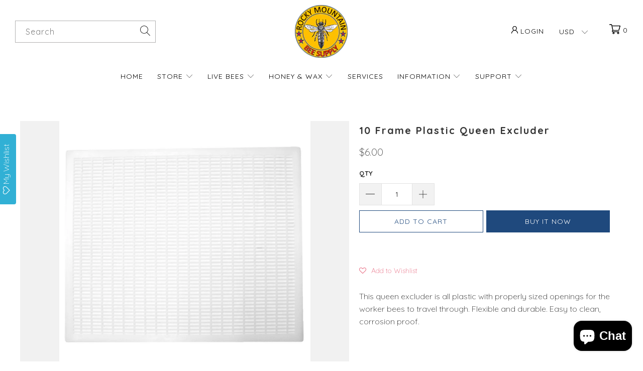

--- FILE ---
content_type: text/css
request_url: https://rockymountainbeesupply.com/cdn/shop/t/47/assets/custom.css?v=144112425672548604871724685073
body_size: 5124
content:
@import"https://fonts.googleapis.com/css2?family=Quicksand:wght@300;400;700&display=swap";body{font-family:Quicksand,sans-serif!important;background:#fff}.empty_cart,.headline,.promo_banner,.title,#header span.menu_title,.menu a,.menu a span,.menu a:active,.menu a:visited,.mini_cart span,select.currencies,.collection_title{font-family:Quicksand,sans-serif!important}.promo_banner{background-color:#1f497d;color:#fff;font-size:14px;padding:18px 0;height:auto}.main_header{display:flex;flex-wrap:wrap;padding:10px 0;align-items:center}.main_header>div{flex:0 0 33.333%}.search_form input,.search_form input:active,.search_form input:focus{border-radius:0;height:43px;border-color:#b2b1b1;padding:0 40px 0 20px;font-size:16px;color:#00000080!important;font-family:Quicksand,sans-serif}.search_form input::placeholder{color:#00000080!important;font-family:Quicksand,sans-serif}.search_container{list-style:none;max-width:280px}.icon-user:before,.icon-cart.mini_cart.dropdown_link:before{display:none}.main_header .menu.right a{padding:0}.main_header .menu.right span,.main_header .menu.right select{font-size:16px;color:#000;text-transform:uppercase;font-weight:400;margin:0;padding:0}.main_header .menu.right{display:flex;align-items:center}.main_header .menu.right li{padding-left:50px;padding-right:0}.main_header .cart_container.clearfix{padding-left:50px}.main_header .icon-cart.mini_cart.dropdown_link{background:#fff}.main_header .icon-cart.mini_cart.dropdown_link{background:#fff;height:auto}.main_nav_wrapper ul li a{color:#000!important;font-size:16px;text-transform:uppercase;padding:15px 0}.main_nav_wrapper ul li{padding:0 18px}.container{max-width:1920px;padding:0 50px!important}.main_nav_wrapper{padding:0 50px;max-width:1920px;margin:0 auto}.flickity-viewport .caption{max-width:1820px;padding:0 108px;margin:0 auto}.flickity-viewport .pretext p{font-size:31px;font-family:Quicksand,sans-serif;text-transform:uppercase;margin:0}.flickity-viewport .caption .headline{font-size:64px;font-weight:700;text-transform:uppercase;font-family:Quicksand,sans-serif;margin:0 0 30px;text-shadow:3px 0px 7px rgb(0 0 0 / 35%);letter-spacing:5px}.flickity-viewport .action_button.first_button{background:#1f497d;border-color:#1f497d;color:#fff;font-size:18px;width:auto!important;padding:0 30px;border-radius:0;font-family:Quicksand,sans-serif;line-height:53px!important;height:auto!important;margin-top:0}.homepage-slideshow .flickity-page-dots .dot,.testimonial-section .flickity-page-dots .dot{height:11px;width:11px;margin:2px;background:#1f497d;border-radius:24px}.homepage-slideshow.transparentBackground--false .flickity-page-dots .dot,.product-slider.transparentBackground--false .flickity-page-dots .dot,.slider-gallery.transparentBackground--false .flickity-page-dots .dot,.testimonial-slideshow.transparentBackground--false .flickity-page-dots .dot{opacity:.3}.inner_container,.image-with-text-overlay-section .full-width--true .caption{max-width:1602px;margin:0 auto}.home_collection.celebrity{padding:109px 0}.header_sect{padding:0 0 30px}.header_sect h3,.header_sect p{font-size:32px;text-align:center;font-family:Quicksand,sans-serif;color:#000;margin:0}.collection_row .slick-slide img{display:block;width:100%}.collection_col{padding:0 14px}.collection_row{margin:0 -14px}.collection_footer h3{margin:18px 0 0;font-size:22px;font-family:Quicksand,sans-serif;color:#000}.custom_row{display:flex;justify-content:space-between}.image_col{width:50%;text-align:center;position:relative}.image_col img{position:relative;z-index:1}.over_lap{position:relative;text-align:left;margin-top:-151px;z-index:2}.image_text{width:50%;position:relative;left:-30px;padding-top:66px}.text_col h3{font-family:Quicksand,sans-serif;font-size:32px;color:#000;margin:0 0 20px}.text_col p{font-size:16px;color:#000;font-family:Quicksand,sans-serif;margin:0 0 40px;font-weight:400}.text_col img{position:relative;left:-220px;margin-top:50px}.pure{background:#fdfaf0;padding:130px 0}.custom_row img{max-width:100%}.text_col h3 p{margin:0;font-family:Quicksand,sans-serif;font-size:32px;color:#000}.caption-content.caption-background-false.caption-transparency-false.align-left{max-width:520px;width:100%}.position-right .pretext p{font-family:Quicksand,sans-serif;font-size:32px;margin:0}.position-right .pretext{margin:0 0 30px}.position-right .subtitle p{font-family:Quicksand,sans-serif;font-size:18px;letter-spacing:2px}.position-right .action_button.first_button.highlight-false{background:#1f497d;border-color:#1f497d;color:#fff;font-size:18px;width:auto!important;padding:0 30px;border-radius:0;font-family:Quicksand,sans-serif;line-height:53px!important;height:auto!important;margin:30px 0 0}.right_image .image_text{width:644px;padding-right:55px;position:relative}.right_image .image_col{width:calc(100% - 644px)}.right_image .text_col img{left:0}.right_image .image_col{width:calc(100% - 644px);text-align:left}.right_image .over_lap{text-align:right;z-index:0}.right_content_img{position:absolute;right:-200px;bottom:80px}.pure.right_image .image_text{padding-top:155px;left:0}.pure.right_image{background:#fff}.right_image .over_lap{margin-top:-107px}.rmbs{background:#f1eced;padding:75px 0}.image_call{padding:0 33px;width:25%}.image_call img{width:100%;display:block}.rmbs .custom_row{margin:0 -33px}.text_footer p{color:#000;font-weight:400;font-family:Quicksand,sans-serif;margin:0;font-size:16px}.text_footer{margin-top:50px;text-align:center;padding:0 30px}.container.featured_products{padding-top:109px!important}.container.featured_products .feature_divider{display:none}.product-info__caption{margin-top:25px!important}.product-details .title{font-size:16px;display:block;text-align:left;font-family:Quicksand,sans-serif;font-weight:400;color:#000;margin:0 0 15px}.thumbnail .price span.money{color:#000}.product-details .current_price{font-size:16px;text-align:left;font-family:Quicksand,sans-serif;font-weight:400}.product-details{text-align:left}.relative.product_image img{max-width:100%;object-fit:cover;height:auto;object-position:center center}.relative.product_image img{max-width:100%;object-fit:cover;max-height:459px}.footer{float:left;width:100%}.featured-collection-section .column,.featured-collection-section .columns{margin-right:15px}.featured-collection-section .equal-columns--outside-trim .four{width:calc(25% - 22.5px)}.thumbnail .sold-out{opacity:.5;color:#000;font-size:16px;text-align:left;font-family:Quicksand,sans-serif}.inner_button a.action_button.first_button.highlight-false{background:#1f497d;border-color:#1f497d;color:#fff;font-size:18px;width:auto!important;padding:0 30px;border-radius:0;font-family:Quicksand,sans-serif;line-height:53px!important;height:auto!important;margin:0}.inner_button{float:left;width:100%;text-align:center;padding-top:20px}.newsletter-section{background:#fada79;float:left;width:100%;margin-top:65px}.newsletter-section .offset-by-three.ten.columns.section_form{margin:0!important;width:100%;left:0;display:flex;justify-content:center;align-items:center}.newsletter_text,.newsletter{width:50%!important;max-width:100%;margin:0!important}.newsletter_text h2{color:#000;font-size:32px;margin:0;font-weight:700;font-family:Quicksand,sans-serif;letter-spacing:normal}.newsletter_text p{font-family:Quicksand,sans-serif;font-weight:400;font-size:19px}.newsletter-section .input-row input{margin:0;max-width:591px;max-height:56px!important;height:56px!important;border-radius:0;font-size:18px;font-family:Quicksand,sans-serif;color:#000;padding:0 32px}.newsletter-section .input-row input::placeholder{color:#000c;opacity:1}.newsletter-section input.action_button.sign_up{background:#1f497d;border-color:#1f497d;color:#fff;font-size:18px;width:auto!important;padding:0 30px!important;border-radius:0;font-family:Quicksand,sans-serif;line-height:56px!important;height:auto!important;margin:0 0 0 25px;font-weight:700;border:none;height:56px!important}.newsletter-section .section_form{padding:55px 50px}footer.footer{background:url(/cdn/shop/files/Rectangle_18.png?v=1633689000) no-repeat;padding:65px 0 0;background-size:cover}.footer .footer-menu-wrap h6{color:#fff;font-size:20px;font-family:Quicksand,sans-serif;margin:0 0 20px}.footer .toggle_content p{margin:0}.footer .toggle_content a{color:#fff!important;font-family:Quicksand,sans-serif;font-size:15px;text-transform:uppercase;font-weight:400}.footer .toggle_content li{margin:0 0 25px!important;padding:0!important}.footer .newsletter_section p{font-size:14px;text-transform:uppercase;color:#fff;font-weight:400;padding:0!important;margin:0 0 30px}.footer .newsletter{width:100%!important}.footer .newsletter input{border-radius:0!important;border:1px solid #fff;background:no-repeat!important;font-size:14px;height:44px;margin:0 0 30px;color:#fff}.footer .newsletter input::placeholder{color:#fff9}.footer input.action_button.sign_up{background:#ffc000!important;border-color:#ffc000!important;color:#fff;font-size:18px;width:auto!important;padding:0 30px!important;border-radius:0;font-family:Quicksand,sans-serif;line-height:56px!important;margin:0 0 0 25px;font-weight:700;border:none;height:56px!important;color:#000}.sixteen.columns.row.footer_credits{margin:15px 0 0!important;padding:16px 0}p.credits,p.credits a{color:#fff!important;text-transform:uppercase;font-size:14px;font-weight:400;font-family:Quicksand,sans-serif}.footer ul.footer_con{margin:0;padding:30px 0 0}.footer ul.footer_con li{list-style:none;display:inline-block;padding:0 30px 0 0}section.home_collection.celebrity{overflow-x:hidden}.pure.right_image .image_text p{padding-right:53px}.footer .toggle_content ul{padding:0}input[type=color],input[type=date],input[type=email],input[type=month],input[type=number],input[type=password],input[type=range],input[type=search],input[type=tel],input[type=text],input[type=time],input[type=url],input[type=week],select,textarea{font-family:Quicksand,sans-serif;font-weight:400}.promo_banner-close{display:none!important}.collection_row button.slick-next.slick-arrow,.logo-bar-section button.slick-next.slick-arrow{background:url(/cdn/shop/files/rigth.png?v=1633713749)no-repeat;height:40px!important;width:40px!important}.collection_row .slick-prev:before,.collection_row .slick-next:before{display:none}.slick-next{right:-57px!important}.collection_row button.slick-prev.slick-arrow,.logo-bar-section button.slick-prev.slick-arrow{background:url(/cdn/shop/files/Ellipse_5.png?v=1633715941)no-repeat;height:40px!important;width:40px!important;left:-57px}.eight.columns.breadcrumb_text.medium-down--one-whole{padding:5px 20px;margin-top:30px}.section_select .sort_by{margin:0 0 20px}.product_section button.shopify-payment-button__button.shopify-payment-button__button--unbranded{background:#1f497d;border-color:#1f497d;color:#fff;font-size:18px;width:auto!important;padding:0 30px;border-radius:0;font-family:Quicksand,sans-serif;line-height:53px!important;height:auto!important;margin-top:0;width:100%!important}.product_section button.action_button.add_to_cart.action_button--secondary{border-color:#1f497d;color:#1f497d;font-size:18px;width:auto!important;padding:0 30px;border-radius:0;font-family:Quicksand,sans-serif;line-height:53px!important;height:auto!important;margin-top:0;width:100%!important}.product_section button.action_button.add_to_cart.action_button--secondary:hover{background:#1f497d;color:#fff}.product-quantity-box .product-minus,.product-quantity-box .product-plus{border-radius:0!important}.product_gallery_nav .gallery-cell{height:100px;overflow:hidden;padding:5px;border:1px solid #ccc}.product_gallery_nav .gallery-cell img{height:100%;width:100%;object-fit:cover}button.action_button,input.action_button[type=button],input.action_button[type=submit],input[type=button],input[type=reset],input[type=submit]{border-radius:0}.cart__item .five.columns{width:170px}.cart__item .eleven.columns{width:calc(100% - 170px)}h1,h2,h3,h4,h5,h6{font-family:Quicksand,sans-serif}.cart__item--title{font-weight:600}.collection-template-section .product-details .title{letter-spacing:0}.nine.product__images.columns.medium-down--one-whole.alpha{position:sticky;top:0}.container.main.content{padding-top:60px!important;padding-bottom:60px!important}.contact-section .container.main.content{padding-top:0!important}.faqAccordion>dt>button{font-family:Quicksand,sans-serif!important}.sixteen.columns.page.clearfix p{text-align:left!important}input[type=color],input[type=date],input[type=email],input[type=month],input[type=number],input[type=password],input[type=range],input[type=search],input[type=tel],input[type=text],input[type=time],input[type=url],input[type=week],select,textarea{border-radius:0}.team-member__details p{font-size:14px!important}h4.team-member__title{font-size:18px}.menu .vertical-menu_submenu li.sublink.mega_headline{position:static}ul.vertical-menu_sub-submenu{height:100%}ul.vertical-menu_sub-submenu li{background:#fff}.mega_headline .sublink_menus_image{position:absolute;z-index:9;width:100%;display:none;background:#fff;left:0;padding:10px}.menu .vertical-menu li.sublink.mega_headline a:hover+.sublink_menus_image,.sublink_menus_image:hover{display:flex}.menu .vertical-menu li.mega_headline{position:static}.nav ul.menu,.menu .mega_headline .vertical-menu_submenu{position:relative}body{overflow-x:hidden}.menu_images_cover{display:flex}.menu_images_inner{max-width:300px}.menu_images_inner img{width:100%;height:300px;object-fit:cover}.menu_images_inner a{padding:0}.menu_images_inner{padding:0 10px}.menu .mega_headline .vertical-menu_submenu a,.menu .mega_headline .vertical-menu_submenu{padding:5px 0}.Store .vertical-menu_submenu ul>li{height:auto}.menu .Store .vertical-menu_submenu{background:#f0f7ff!important}.menu .Store .vertical-menu_sub-submenu{background:#fff;padding-left:20px}.menu .vertical-menu .Store li.sublink:hover{background:#fff!important}.menu .vertical-menu .Store li.sublink:hover>a{font-weight:600}.Live.Bees.sublink.mega_headline .vertical-menu_submenu{background:#f0f7ff}.mega_headline .sublink_menus_image{padding:0}.action_button:hover{color:#1f497d!important;background:#fbc100!important;border-color:#fbc100!important}.inner_container_pg{max-width:1080px;margin:0 auto}.inner_container_pg h1{font-weight:700;text-align:center;margin:0 0 30px}.inner_container_pg .feature_divider{border:none}.flex_col{display:flex}.inner_flex{width:45%}.inner_flex img{width:100%}.inner_flex:nth-child(2){width:55%;padding:0 0 0 30px}.content_style a{display:block;font-weight:600}.faqAccordion>dt>button:focus,.faqAccordion>dt>button:hover{color:#1f497d}.inner_container_pg ol{padding:0 0 0 10px}#map--contact-template{height:300px;margin-top:30px}.pag_width .container.contact-form-container{background:#fdfdfd;padding:30px!important}.pure a.action_button.first_button.highlight-false{background:#1f497d;border-color:#1f497d;color:#fff;font-size:18px;width:auto!important;padding:0 30px;border-radius:0;font-family:Quicksand,sans-serif;line-height:53px!important;height:auto!important;margin:0}.logo-bar-section .slick-prev:before,.logo-bar-section .slick-next:before{display:none}.logo-bar-section .slick-track{display:flex;align-items:center}.logo-bar-section .image-element__wrap{padding:0 20px}.contact_image_row{display:flex;align-items:center;margin:50px 0}.contact_image_row .image_col{width:30%}.form_col{width:70%}.image_col img{width:100%}.shopify-payment-button div{height:auto}.pure.right_image .image_col img{max-width:70%}#shopify-section-1633619553fedee847 .custom_row img{max-width:75%}#shopify-section-1633619553fedee847 .text_col img{max-width:65%}#shopify-section-1633619553fedee847 .over_lap img{max-width:40%!important}@media (max-width:1919px){.rmbs .custom_row{margin:0 -23px}.image-with-text-overlay-section .full-width--true .caption,.inner_container{max-width:1380px;margin:0 auto}.image_call{padding:0 23px}.flickity-viewport .caption .headline{font-size:55px;letter-spacing:5px}.flickity-viewport .pretext p{font-size:29px}.collection_footer h3{font-size:20px}.pure{padding:100px 0}.custom_row img{max-width:75%}.over_lap img{max-width:40%!important}.text_col img{max-width:65%}.text_col img{position:relative;left:-130px;margin-top:50px}.pure.right_image .text_col img,.pure.right_image .image_col img{max-width:100%}.right_content_img{right:-240px;bottom:40px}.pure.right_image .image_col img{max-width:70%}.right_image .over_lap img{max-width:60%!important}.right_content_img img{max-width:80%!important}.rmbs .custom_row img{max-width:100%}.relative.product_image img{max-height:379px}.container.featured_products{padding-top:85px!important}}@media (max-width:1599px){.image-with-text-overlay-section .full-width--true .caption,.inner_container{max-width:1220px;margin:0 auto}.cart_image{max-width:70px;min-width:70px}.product_section button.action_button.add_to_cart.action_button--secondary,.product_section button.shopify-payment-button__button.shopify-payment-button__button--unbranded{font-size:16px;padding:0 25px;line-height:45px!important}.main_nav_wrapper ul li a{font-size:15px}.main_nav_wrapper ul li{padding:0 12px}.flickity-viewport .action_button.first_button,.inner_button a.action_button.first_button.highlight-false{font-size:16px;padding:0 25px;line-height:45px!important}.flickity-viewport .caption .headline{font-size:50px;letter-spacing:3px;margin:0 0 20px}.flickity-viewport .pretext p{font-size:27px}.collection_footer h3{font-size:17px}.home_collection.celebrity,.pure{padding:85px 0}.text_col img{max-width:40%}.text_col img{position:relative;left:-81px;margin-top:0;max-width:40%!important}.custom_row img{max-width:80%}.over_lap img{max-width:38%!important}.position-right .subtitle p{font-family:Quicksand,sans-serif;font-size:16px;letter-spacing:2px}.position-right .pretext{margin:0 0 10px}.position-right .action_button.first_button.highlight-false{font-size:16px;padding:0 25px;line-height:45px!important;margin:20px 0 0}.caption-content.caption-background-false.caption-transparency-false.align-left{max-width:400px}.right_content_img{right:-240px;bottom:0}.right_image .right_content_img img{max-width:70%!important}.pure.right_image .image_col img{max-width:80%}.right_image .over_lap img{max-width:70%!important}.right_image .over_lap{margin-top:-67px}.right_content_img{right:-240px;bottom:50px}.pure.right_image .image_text{padding-top:65px;left:0}.image_call{padding:0 15px}.image_call{padding:0 23px}.text_footer{padding:0}.text_footer p{font-size:15px}.relative.product_image img{height:329px}.newsletter-section input.action_button.sign_up{font-size:16px;padding:0 25px!important;line-height:48px!important;margin:0 0 0 15px;height:52px!important}.newsletter-section .input-row input{max-height:52px!important;height:52px!important;font-size:16px;padding:0 22px}.footer .toggle_content li{margin:0 0 16px!important}.main_nav_wrapper{padding:0 30px}.container{padding:0 30px!important}.promo_banner{font-size:12px;padding:17px 20px;letter-spacing:1px}.text_col p{font-size:14px}.position-right .subtitle p{font-size:15px;letter-spacing:1px}.position-right .pretext p{font-size:28px}.right_image .image_text{width:574px}.right_image .image_col{width:calc(100% - 574px)}.right_image .over_lap img{max-width:60%!important}.right_content_img{right:-240px;bottom:45px}.text_footer p{font-size:14px}.newsletter_text h2{font-size:28px}.newsletter_text p{font-size:16.8px}.newsletter_text{width:45%!important}.newsletter{width:55%!important}.footer .footer-menu-wrap h6{font-size:18px;margin:0 0 15px}.footer .newsletter_section p{font-size:13px;margin:0 0 20px}.footer .toggle_content a{font-size:13px}.footer input.action_button.sign_up{font-size:15px;padding:0 25px!important;line-height:50px!important;margin:0 0 0 25px;height:50px!important}p.credits,p.credits a{font-size:13px}.text_col h3 p{font-size:28px}}@media (max-width:1439px){.flickity-viewport .caption .headline{font-size:47px;margin:0 0 16px}.pure a.action_button.first_button.highlight-false{font-size:15px;padding:0 22px;line-height:43px!important;margin:10px 0 0}.product_section button.action_button.add_to_cart.action_button--secondary,.product_section button.shopify-payment-button__button.shopify-payment-button__button--unbranded{font-size:14px;padding:0 20px;line-height:42px!important}.text_col h3 p{font-size:27px}.text_col h3{margin:0 0 10px}.image_text{width:60%}.text_col img{left:-91px;max-width:50%!important}.over_lap img{max-width:45%!important}.position-right .action_button.first_button.highlight-false{font-size:15px;padding:0 22px;line-height:43px!important;margin:10px 0 0}.product-details .title{font-size:14px}.inner_button a.action_button.first_button.highlight-false{font-size:14px;padding:0 20px;line-height:40px!important}.footer input.action_button.sign_up{font-size:14px;padding:0 20px!important;line-height:40px!important;height:40px!important}.footer .newsletter input{font-size:13px;height:40px;margin:0 0 30px}.container.footer-menu-wrap img.footer-logo.appear.lazyloaded{max-width:150px!important}.newsletter-section input.action_button.sign_up{font-size:14px;padding:0 20px!important;line-height:45px!important;height:45px!important}.newsletter-section .input-row input{max-height:45px!important;height:45px!important;font-size:14px;padding:0 22px}.flickity-viewport .action_button.first_button{font-size:14px;padding:0 20px;line-height:42px!important}.main_nav_wrapper ul li a,.main_header .menu.right select,.main_header .menu.right span{font-size:14px}.main_header .menu.right li,.main_header .cart_container.clearfix{padding-left:30px}.home_collection.celebrity{padding:70px 0}.header_sect h3,.header_sect p{font-size:27px}.footer .toggle_content li{margin:0 0 10px!important}.footer .newsletter_section p{font-size:12px;margin:0 0 15px}.footer .toggle_content a{font-size:12px}.footer .footer-menu-wrap h6{font-size:16px;margin:0 0 10px}.footer .newsletter input{margin:0 0 15px}.relative.product_image img{height:300px}.collection_row button.slick-prev.slick-arrow,.logo-bar-section button.slick-prev.slick-arrow{height:30px!important;width:30px!important;left:-24px;background-size:100%}.collection_row button.slick-next.slick-arrow{height:30px!important;width:30px!important;background-size:100%}.slick-next{right:-24px!important}}@media (max-width:1365px){.image-with-text-overlay-section .full-width--true .caption,.inner_container,.flickity-viewport .caption{padding:0 50px}.flickity-viewport .caption .headline{font-size:46px}.newsletter-section .section_form{padding:55px 40px}.newsletter_text h2{font-size:25px}.newsletter_text p{font-size:15px}.promo_banner{letter-spacing:0}}@media (max-width:1199px){.image_call{padding:0 10px}p.credits{float:none;margin:auto;display:table}.payment_methods{float:none;margin:0 auto;display:table}.main_nav_wrapper ul li a{font-size:13px}.main_nav_wrapper ul li{padding:0 5px}.flickity-viewport .caption .headline{font-size:37px}.flickity-viewport .pretext p{font-size:24px}.rmbs .custom_row{margin:0 -10px}.collection_footer h3,.text_col p{font-size:13px}.text_col h3 p{font-size:25px}.text_col img{max-width:60%!important}.custom_row img{max-width:90%}.image_text{left:0}.over_lap img{max-width:55%!important}.over_lap{margin-top:-81px}.right_image .image_text{width:480px}.right_image .image_col{width:calc(100% - 480px)}.right_image .right_content_img img{max-width:50%!important}.right_content_img{right:-280px;bottom:30px}.right_image .over_lap img{max-width:70%!important}.relative.product_image img{height:250px}.newsletter_text h2{font-size:20px}.newsletter_text p{font-size:12px}}@media (max-width:1023px){.inner_flex:nth-child(2),.inner_flex{width:100%;padding:10px 0}.product_gallery_nav .gallery-cell{height:80px}.flex_col{display:block}.inner_flex img{margin:0 auto;display:table;width:auto}.header{display:none}.collection_row button.slick-prev.slick-arrow,.logo-bar-section button.slick-prev.slick-arrow{left:15px;background-size:100%;z-index:1}.slick-next{right:15px!important}#header{display:block;background:#fff;padding:0}#header .top_bar{height:auto;background:#fff}.promo_banner{letter-spacing:0;height:auto}#header .top_bar{height:auto;background:#fff;padding:10px 15px}#header .top_bar a.mobile_logo{position:static}#shopify-section-header{position:static!important}.mobile_nav-fixed--false #pagecontent{padding:0}.top_bar .top_bar--right{height:auto!important}#header a.mobile_logo img{width:auto;max-width:150px;max-height:none}#header .top_bar a.mobile_logo{position:static!important}#header .top_bar>div{flex:0 0 30%}.top_bar--right{display:flex;justify-content:end}.promo_banner{padding:10px 0}.text_col img{max-width:100%!important;left:0}.position-right .subtitle p{font-size:14px;letter-spacing:0}.caption-content.caption-background-false.caption-transparency-false.align-left{max-width:300px}.right_image .image_text{width:100%}.pure.right_image .image_text{left:0;width:50%;padding:0 15px 0 0}.right_image .image_col{width:50%}.right_image .right_content_img img{max-width:35%!important}.right_content_img{right:-350px;bottom:60px}.right_image .over_lap img{max-width:60%!important}.right_image .over_lap{margin-top:-45px}.text_col h3 p{font-size:17px}.text_footer p{font-size:13px}.relative.product_image img{height:160px}.container.featured_products.product-grid{padding:0!important;width:100%!important}.inner_container.featured-collection__products{padding:0 5px}.inner_container.featured-collection__products .product-list.clearfix.equal-columns--clear.equal-columns--outside-trim{display:flex;justify-content:center}.featured-collection-section .equal-columns--outside-trim .four{margin:0!important}.product-details .title{font-size:13px}.inner_button a.action_button.first_button.highlight-false{font-size:13px;padding:0 10px;line-height:38px!important;min-height:38px}.newsletter-section .section_form{padding:35px 0}.newsletter_text{text-align:left}.image-with-text-overlay-section .full-width--true .caption,.inner_container{padding:0 15px}.newsletter-section .input-row{display:flex;flex-direction:revert}.newsletter-section input.action_button.sign_up{font-size:13px;padding:0 10px!important;line-height:40px!important;height:40px!important}.newsletter-section .input-row input{max-height:40px!important;height:40px!important;font-size:13px;padding:0 12px;margin:0 10px}.footer ul.footer_con li{padding:0 15px 0 0}.inner_container.featured-collection__products .sixteen.columns{margin:0!important;width:100%}.featured-collection-section .equal-columns--outside-trim .four{width:25%;padding:0 10px}.text_col img{max-width:50%!important;left:0}.text_col img{max-width:50%!important;left:-70px;top:-30px}.flickity-viewport .caption .headline{font-size:27px}.action_button.first_button{font-size:14px;padding:0 14px;line-height:38px!important;min-height:auto!important}.flickity-viewport .pretext p{font-size:23px}.flickity-slider .pretext{margin:0}.container.featured_products.product-grid{padding-top:50px!important;width:100%!important}.rmbs{background:#f1eced;padding:55px 0}.pure{padding:55px 0}.home_collection.celebrity{padding:50px 0}.container{padding:0 15px!important;width:100%}.flickity-viewport .caption{padding:0 15px}.footer input.action_button.sign_up{padding:0 20px!important;line-height:40px!important;height:40px!important;min-height:40px!important}#header .top_bar>div{flex:0 0 33.3333%}#header .top_bar a.mobile_logo{position:static!important;justify-content:center}}@media (max-width:799px){.footer ul.footer_con{padding:0;text-align:center}.nine.product__images.columns.medium-down--one-whole.alpha{position:static;top:0}.container.footer-menu-wrap img.footer-logo.appear.lazyloaded{max-width:110px!important;margin:0 auto 20px!important;display:table}}@media (max-width:767px){.contact-section .banner.page-banner{height:auto}.index #pagecontent{padding:0!important}.contact_image_row .image_col{width:100%}.form_col{width:100%;margin:15px 0 0}.contact_image_row{flex-wrap:wrap}.header_sect h3,.header_sect p{font-size:18px}.home_collection.celebrity{padding:30px 0}.image_col,.image_text{width:100%}.custom_row{flex-wrap:wrap}.image_text{padding-top:26px}.text_col img{max-width:100%!important;left:0;top:0}.pure.right_image .image_text{width:100%;padding:0}.right_image .image_col{width:100%}.pure.right_image .image_text p{padding-right:0}.right_image .right_content_img img{max-width:100%!important}.right_content_img{position:static}.pure.right_image .image_col img{max-width:100%}.right_image .over_lap img{max-width:100%!important}.right_image .over_lap{margin-top:0}.image_call{width:50%;margin:0 0 20px}.text_footer{margin:0}.featured-collection-section .equal-columns--outside-trim .four{width:50%;padding:0 10px}.inner_container.featured-collection__products .product-list.clearfix.equal-columns--clear.equal-columns--outside-trim{display:flex;justify-content:center;flex-wrap:wrap}.product-details .title{font-size:12px;min-height:44px}.featured-collection-section .equal-columns--outside-trim .four{width:50%;padding:0 10px;margin:0 0 20px!important}.newsletter_text,.newsletter{width:100%!important}.newsletter-section .offset-by-three.ten.columns.section_form{flex-wrap:wrap}.newsletter_text{text-align:center;margin:0 0 30px!important}.newsletter_text h2{font-size:17px}.newsletter-section .input-row{display:flex;flex-direction:column}.newsletter-section .input-row input{padding:0 12px;margin:0 0 10px}.flickity-viewport .caption .headline{font-size:19px;text-shadow:none;text-align:center;letter-spacing:0}.flickity-viewport .action_button.first_button{font-size:13px;padding:0 15px;line-height:36px!important}.flickity-viewport .pretext p{font-size:16px;text-align:center;font-weight:400}.caption-content.align-left{text-align:center}.caption-content.caption-background-false.caption-transparency-false.align-left{text-align:left}.position-right .action_button.first_button.highlight-false{font-size:13px;padding:0 20px;line-height:35px!important}.position-right .pretext p{font-size:20px}.promo_banner .promo_banner__content{line-height:14px}.top_bar .top_bar--right .icon-search{padding-right:5px}#header a.mobile_logo img{width:auto;max-width:80px}.right_content_img{text-align:center}.position-right .subtitle p{font-size:13px}.position-right .subtitle p{font-size:13px;margin:0}.position-right .pretext{margin:0}.newsletter-section .input-row{align-items:center}.pure.right_image .image_col img{margin:0 auto;display:table}}@media (max-width:480px){.caption-content.caption-background-false.caption-transparency-false.align-left{max-width:100%}.product_gallery_nav .gallery-cell{height:60px;padding:2px}}@media (max-width:400px){#header .mobile_nav.dropdown_link span.menu_title{position:absolute;left:20px}}@media (min-width:769px){.Store .vertical-menu_submenu ul>li{position:initial;padding:6px 0;height:30px;display:inline-block;width:32%}.Store .vertical-menu_submenu ul{width:800px}.menu .vertical-menu .Store li.sublink{position:initial}}.homepage-slideshow a.highlight-true:hover{color:#1f497d;background:#fbc100;border-color:#fbc100}.collection_row .slick-slide img{transition:all .4s}.collection_row .slick-slide img:hover{transform:scale(1.1)}#shopify-section-product-template .seven.columns.medium-down--one-whole.omega h1{font-size:20px;text-transform:initial;font-weight:600}#shopify-section-product-template .seven.columns.medium-down--one-whole.omega .feature_divider{display:none}#shopify-section-product-template .social_buttons{border-top:0px solid #ccc;padding-top:0}#shopify-section-product-template .product_section button.action_button.add_to_cart.action_button--secondary,.product_section button.shopify-payment-button__button.shopify-payment-button__button--unbranded{border-radius:0}#shopify-section-product-template .smart-payment-button--true .product-quantity-box.purchase-details__quantity{max-width:150px}.footer .toggle_content a:hover{color:#ffc000!important}.page .container.main.content{padding-top:20px!important}#contact_form .action_button.sign_up:hover{background:#1f497d!important;color:#fff!important}.product_section button.shopify-payment-button__button.shopify-payment-button__button--unbranded:hover{background:#ffc000!important;color:#1f497d!important}.share-btn a{border:solid 1px #8b8b8b;border-radius:0}.share-btn a:before{color:#4b4b4b!important}.share-btn a:hover:before{color:#fff!important}.share-btn a:hover{background:#8b8b8b}.map-section .lazyframe:before{padding:0}.bgc.banner.center:after{background:#1f497d!important}.bgc.banner.center{margin:0 0 30px}.caption.captionOverlay--true .headline{font-weight:700}.caption.captionOverlay--true .headline span,.inner_container_pg h1 span{font-weight:400}h2.title.faq--heading{font-size:20px}div.shopify-payment-button__button{border-radius:0}.page .default-about{display:none}.page .pure.right_image{display:block!important;padding-top:0!important}.page .pure.right_image .image_text p{padding-right:125px}.collection .caption .headline{text-align:left}div.container.contact-form-container{padding-top:30px!important}@media (max-width:767px){.page .pure.right_image .image_text p{padding-right:0}.page #pagecontent{padding-bottom:0!important}.page-contact .contact-section .banner.page-banner,.collection .banner.page-banner{margin-top:0!important}.page-contact .image-element__wrap img{min-height:200px}.collection .caption .headline{font-size:20px}#tag_filter{margin-bottom:10px}body.product #pagecontent{display:none}body.product .container.main.content{padding-top:0!important}}#shopify-section-1637154615523ef13a .container.featured_products{padding-top:0!important}.sticky_nav.main_nav_wrapper{padding:0}.sticky_nav .main_header{display:none}.sticky_nav .main_nav.menu-position--block .nav{width:100%}
/*# sourceMappingURL=/cdn/shop/t/47/assets/custom.css.map?v=144112425672548604871724685073 */
